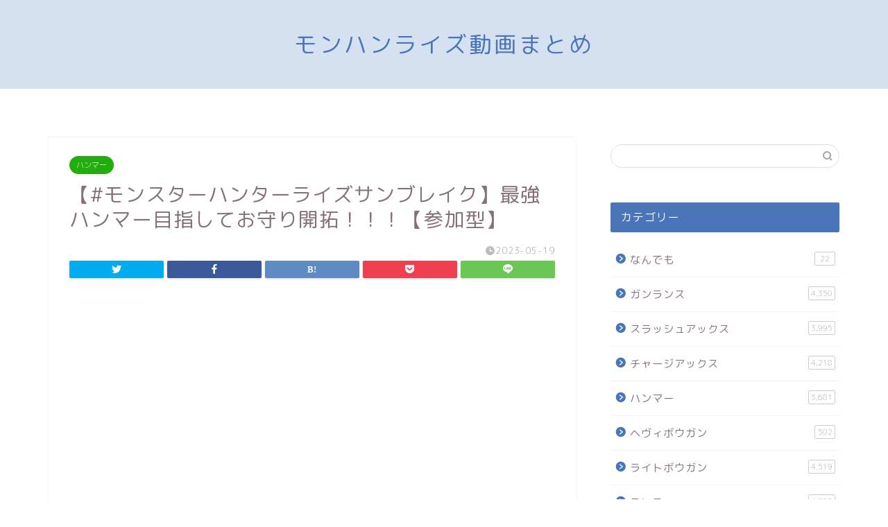

--- FILE ---
content_type: text/html; charset=UTF-8
request_url: https://mondoga.com/weapon/hammer/%E3%80%90%E3%83%A2%E3%83%B3%E3%82%B9%E3%82%BF%E3%83%BC%E3%83%8F%E3%83%B3%E3%82%BF%E3%83%BC%E3%83%A9%E3%82%A4%E3%82%BA%E3%82%B5%E3%83%B3%E3%83%96%E3%83%AC%E3%82%A4%E3%82%AF%E3%80%91%E6%9C%80%E5%BC%B7/
body_size: 17284
content:
<!DOCTYPE html>
<html lang="ja">
<head prefix="og: http://ogp.me/ns# fb: http://ogp.me/ns/fb# article: http://ogp.me/ns/article#">
<meta charset="utf-8">
<meta http-equiv="X-UA-Compatible" content="IE=edge">
<meta name="viewport" content="width=device-width, initial-scale=1">
<!-- ここからOGP -->
<meta property="og:type" content="blog">
<meta property="og:title" content="【#モンスターハンターライズサンブレイク】最強ハンマー目指してお守り開拓！！！【参加型】｜モンハンライズYoutube動画まとめ"> 
<meta property="og:url" content="https://mondoga.com/weapon/hammer/%e3%80%90%e3%83%a2%e3%83%b3%e3%82%b9%e3%82%bf%e3%83%bc%e3%83%8f%e3%83%b3%e3%82%bf%e3%83%bc%e3%83%a9%e3%82%a4%e3%82%ba%e3%82%b5%e3%83%b3%e3%83%96%e3%83%ac%e3%82%a4%e3%82%af%e3%80%91%e6%9c%80%e5%bc%b7/"> 
<meta property="og:description" content="挨拶だけでも大歓迎！ 気軽にコメントしてくれると嬉しいです！ チャンネル登録、高評価もモチベになるので是非！ -----"> 
<meta property="og:image" content="https://mondoga.com/wp-content/uploads/2023/05/unnamed-file-270.jpg">
<meta property="og:site_name" content="モンハンライズYoutube動画まとめ">
<meta property="fb:admins" content="">
<meta name="twitter:card" content="summary_large_image">
<!-- ここまでOGP --> 

<meta name="description" itemprop="description" content="挨拶だけでも大歓迎！ 気軽にコメントしてくれると嬉しいです！ チャンネル登録、高評価もモチベになるので是非！ -----" >
<link rel="shortcut icon" href="https://mondoga.com/wp-content/themes/jin/favicon.ico">

<title>【#モンスターハンターライズサンブレイク】最強ハンマー目指してお守り開拓！！！【参加型】｜モンハンライズYoutube動画まとめ</title>
<meta name='robots' content='max-image-preview:large' />
<link rel='dns-prefetch' href='//ajax.googleapis.com' />
<link rel='dns-prefetch' href='//cdnjs.cloudflare.com' />
<link rel='dns-prefetch' href='//use.fontawesome.com' />
<link rel="alternate" type="application/rss+xml" title="モンハンライズYoutube動画まとめ &raquo; フィード" href="https://mondoga.com/feed/" />
<link rel="alternate" type="application/rss+xml" title="モンハンライズYoutube動画まとめ &raquo; コメントフィード" href="https://mondoga.com/comments/feed/" />
<link rel="alternate" type="application/rss+xml" title="モンハンライズYoutube動画まとめ &raquo; 【#モンスターハンターライズサンブレイク】最強ハンマー目指してお守り開拓！！！【参加型】 のコメントのフィード" href="https://mondoga.com/weapon/hammer/%e3%80%90%e3%83%a2%e3%83%b3%e3%82%b9%e3%82%bf%e3%83%bc%e3%83%8f%e3%83%b3%e3%82%bf%e3%83%bc%e3%83%a9%e3%82%a4%e3%82%ba%e3%82%b5%e3%83%b3%e3%83%96%e3%83%ac%e3%82%a4%e3%82%af%e3%80%91%e6%9c%80%e5%bc%b7/feed/" />
<link rel="alternate" title="oEmbed (JSON)" type="application/json+oembed" href="https://mondoga.com/wp-json/oembed/1.0/embed?url=https%3A%2F%2Fmondoga.com%2Fweapon%2Fhammer%2F%25e3%2580%2590%25e3%2583%25a2%25e3%2583%25b3%25e3%2582%25b9%25e3%2582%25bf%25e3%2583%25bc%25e3%2583%258f%25e3%2583%25b3%25e3%2582%25bf%25e3%2583%25bc%25e3%2583%25a9%25e3%2582%25a4%25e3%2582%25ba%25e3%2582%25b5%25e3%2583%25b3%25e3%2583%2596%25e3%2583%25ac%25e3%2582%25a4%25e3%2582%25af%25e3%2580%2591%25e6%259c%2580%25e5%25bc%25b7%2F" />
<link rel="alternate" title="oEmbed (XML)" type="text/xml+oembed" href="https://mondoga.com/wp-json/oembed/1.0/embed?url=https%3A%2F%2Fmondoga.com%2Fweapon%2Fhammer%2F%25e3%2580%2590%25e3%2583%25a2%25e3%2583%25b3%25e3%2582%25b9%25e3%2582%25bf%25e3%2583%25bc%25e3%2583%258f%25e3%2583%25b3%25e3%2582%25bf%25e3%2583%25bc%25e3%2583%25a9%25e3%2582%25a4%25e3%2582%25ba%25e3%2582%25b5%25e3%2583%25b3%25e3%2583%2596%25e3%2583%25ac%25e3%2582%25a4%25e3%2582%25af%25e3%2580%2591%25e6%259c%2580%25e5%25bc%25b7%2F&#038;format=xml" />
<style id='wp-img-auto-sizes-contain-inline-css' type='text/css'>
img:is([sizes=auto i],[sizes^="auto," i]){contain-intrinsic-size:3000px 1500px}
/*# sourceURL=wp-img-auto-sizes-contain-inline-css */
</style>
<style id='wp-emoji-styles-inline-css' type='text/css'>

	img.wp-smiley, img.emoji {
		display: inline !important;
		border: none !important;
		box-shadow: none !important;
		height: 1em !important;
		width: 1em !important;
		margin: 0 0.07em !important;
		vertical-align: -0.1em !important;
		background: none !important;
		padding: 0 !important;
	}
/*# sourceURL=wp-emoji-styles-inline-css */
</style>
<style id='classic-theme-styles-inline-css' type='text/css'>
/*! This file is auto-generated */
.wp-block-button__link{color:#fff;background-color:#32373c;border-radius:9999px;box-shadow:none;text-decoration:none;padding:calc(.667em + 2px) calc(1.333em + 2px);font-size:1.125em}.wp-block-file__button{background:#32373c;color:#fff;text-decoration:none}
/*# sourceURL=/wp-includes/css/classic-themes.min.css */
</style>
<link rel='stylesheet' id='contact-form-7-css' href='https://mondoga.com/wp-content/plugins/contact-form-7/includes/css/styles.css?ver=5.4' type='text/css' media='all' />
<link rel='stylesheet' id='admin-edel-style-css' href='https://mondoga.com/wp-content/plugins/edel-online-school/css/common.css?ver=20260121115625' type='text/css' media='all' />
<link rel='stylesheet' id='post-edel-style-css' href='https://mondoga.com/wp-content/plugins/edel-online-school/css/style.css?ver=20260121115625' type='text/css' media='all' />
<link rel='stylesheet' id='wordpress-popular-posts-css-css' href='https://mondoga.com/wp-content/plugins/wordpress-popular-posts/assets/css/wpp.css?ver=5.2.4' type='text/css' media='all' />
<link rel='stylesheet' id='parent-style-css' href='https://mondoga.com/wp-content/themes/jin/style.css?ver=6.9' type='text/css' media='all' />
<link rel='stylesheet' id='theme-style-css' href='https://mondoga.com/wp-content/themes/jin-child/style.css?ver=6.9' type='text/css' media='all' />
<link rel='stylesheet' id='fontawesome-style-css' href='https://use.fontawesome.com/releases/v5.6.3/css/all.css?ver=6.9' type='text/css' media='all' />
<link rel='stylesheet' id='swiper-style-css' href='https://cdnjs.cloudflare.com/ajax/libs/Swiper/4.0.7/css/swiper.min.css?ver=6.9' type='text/css' media='all' />
<link rel='stylesheet' id='wp-members-css' href='https://mondoga.com/wp-content/plugins/wp-members/assets/css/forms/generic-no-float.min.css?ver=3.3.9.3' type='text/css' media='all' />
<script type="text/javascript" src="//ajax.googleapis.com/ajax/libs/jquery/1.11.0/jquery.min.js?ver=1.11.0" id="post-edel-jquery-js"></script>
<script type="text/javascript" src="https://mondoga.com/wp-content/plugins/edel-online-school/js/edel.js?ver=20260121115625" id="post-edel-edel-js-js"></script>
<script type="application/json" id="wpp-json">
/* <![CDATA[ */
{"sampling_active":0,"sampling_rate":100,"ajax_url":"https:\/\/mondoga.com\/wp-json\/wordpress-popular-posts\/v1\/popular-posts","ID":188472,"token":"64e20b74af","lang":0,"debug":0}
//# sourceURL=wpp-json
/* ]]> */
</script>
<script type="text/javascript" src="https://mondoga.com/wp-content/plugins/wordpress-popular-posts/assets/js/wpp.min.js?ver=5.2.4" id="wpp-js-js"></script>
<link rel="https://api.w.org/" href="https://mondoga.com/wp-json/" /><link rel="alternate" title="JSON" type="application/json" href="https://mondoga.com/wp-json/wp/v2/posts/188472" /><link rel="canonical" href="https://mondoga.com/weapon/hammer/%e3%80%90%e3%83%a2%e3%83%b3%e3%82%b9%e3%82%bf%e3%83%bc%e3%83%8f%e3%83%b3%e3%82%bf%e3%83%bc%e3%83%a9%e3%82%a4%e3%82%ba%e3%82%b5%e3%83%b3%e3%83%96%e3%83%ac%e3%82%a4%e3%82%af%e3%80%91%e6%9c%80%e5%bc%b7/" />
<link rel='shortlink' href='https://mondoga.com/?p=188472' />
	<style type="text/css">
		#wrapper{
							background-color: #ffffff;
				background-image: url();
					}
		.related-entry-headline-text span:before,
		#comment-title span:before,
		#reply-title span:before{
			background-color: #4b75b9;
			border-color: #4b75b9!important;
		}
		
		#breadcrumb:after,
		#page-top a{	
			background-color: #4b75b9;
		}
				footer{
			background-color: #4b75b9;
		}
		.footer-inner a,
		#copyright,
		#copyright-center{
			border-color: #fff!important;
			color: #fff!important;
		}
		#footer-widget-area
		{
			border-color: #fff!important;
		}
				.page-top-footer a{
			color: #4b75b9!important;
		}
				#breadcrumb ul li,
		#breadcrumb ul li a{
			color: #4b75b9!important;
		}
		
		body,
		a,
		a:link,
		a:visited,
		.my-profile,
		.widgettitle,
		.tabBtn-mag label{
			color: #877179;
		}
		a:hover{
			color: #53bcb5;
		}
						.widget_nav_menu ul > li > a:before,
		.widget_categories ul > li > a:before,
		.widget_pages ul > li > a:before,
		.widget_recent_entries ul > li > a:before,
		.widget_archive ul > li > a:before,
		.widget_archive form:after,
		.widget_categories form:after,
		.widget_nav_menu ul > li > ul.sub-menu > li > a:before,
		.widget_categories ul > li > .children > li > a:before,
		.widget_pages ul > li > .children > li > a:before,
		.widget_nav_menu ul > li > ul.sub-menu > li > ul.sub-menu li > a:before,
		.widget_categories ul > li > .children > li > .children li > a:before,
		.widget_pages ul > li > .children > li > .children li > a:before{
			color: #4b75b9;
		}
		.widget_nav_menu ul .sub-menu .sub-menu li a:before{
			background-color: #877179!important;
		}
		footer .footer-widget,
		footer .footer-widget a,
		footer .footer-widget ul li,
		.footer-widget.widget_nav_menu ul > li > a:before,
		.footer-widget.widget_categories ul > li > a:before,
		.footer-widget.widget_recent_entries ul > li > a:before,
		.footer-widget.widget_pages ul > li > a:before,
		.footer-widget.widget_archive ul > li > a:before,
		footer .widget_tag_cloud .tagcloud a:before{
			color: #fff!important;
			border-color: #fff!important;
		}
		footer .footer-widget .widgettitle{
			color: #fff!important;
			border-color: #68d6cb!important;
		}
		footer .widget_nav_menu ul .children .children li a:before,
		footer .widget_categories ul .children .children li a:before,
		footer .widget_nav_menu ul .sub-menu .sub-menu li a:before{
			background-color: #fff!important;
		}
		#drawernav a:hover,
		.post-list-title,
		#prev-next p,
		#toc_container .toc_list li a{
			color: #877179!important;
		}
		
		#header-box{
			background-color: #d5e0f1;
		}
						@media (min-width: 768px) {
		#header-box .header-box10-bg:before,
		#header-box .header-box11-bg:before{
			border-radius: 2px;
		}
		}
										@media (min-width: 768px) {
			.top-image-meta{
				margin-top: calc(0px - 30px);
			}
		}
		@media (min-width: 1200px) {
			.top-image-meta{
				margin-top: calc(0px);
			}
		}
				.pickup-contents:before{
			background-color: #d5e0f1!important;
		}
		
		.main-image-text{
			color: #555;
		}
		.main-image-text-sub{
			color: #555;
		}
		
				@media (min-width: 481px) {
			#site-info{
				padding-top: 40px!important;
				padding-bottom: 40px!important;
			}
		}
		
		#site-info span a{
			color: #4b75b9!important;
		}
		
				#headmenu .headsns .line a svg{
			fill: #4b75b9!important;
		}
		#headmenu .headsns a,
		#headmenu{
			color: #4b75b9!important;
			border-color:#4b75b9!important;
		}
						.profile-follow .line-sns a svg{
			fill: #4b75b9!important;
		}
		.profile-follow .line-sns a:hover svg{
			fill: #68d6cb!important;
		}
		.profile-follow a{
			color: #4b75b9!important;
			border-color:#4b75b9!important;
		}
		.profile-follow a:hover,
		#headmenu .headsns a:hover{
			color:#68d6cb!important;
			border-color:#68d6cb!important;
		}
				.search-box:hover{
			color:#68d6cb!important;
			border-color:#68d6cb!important;
		}
				#header #headmenu .headsns .line a:hover svg{
			fill:#68d6cb!important;
		}
		.cps-icon-bar,
		#navtoggle:checked + .sp-menu-open .cps-icon-bar{
			background-color: #4b75b9;
		}
		#nav-container{
			background-color: #4b75b9;
		}
		.menu-box .menu-item svg{
			fill:#ffffff;
		}
		#drawernav ul.menu-box > li > a,
		#drawernav2 ul.menu-box > li > a,
		#drawernav3 ul.menu-box > li > a,
		#drawernav4 ul.menu-box > li > a,
		#drawernav5 ul.menu-box > li > a,
		#drawernav ul.menu-box > li.menu-item-has-children:after,
		#drawernav2 ul.menu-box > li.menu-item-has-children:after,
		#drawernav3 ul.menu-box > li.menu-item-has-children:after,
		#drawernav4 ul.menu-box > li.menu-item-has-children:after,
		#drawernav5 ul.menu-box > li.menu-item-has-children:after{
			color: #ffffff!important;
		}
		#drawernav ul.menu-box li a,
		#drawernav2 ul.menu-box li a,
		#drawernav3 ul.menu-box li a,
		#drawernav4 ul.menu-box li a,
		#drawernav5 ul.menu-box li a{
			font-size: 14px!important;
		}
		#drawernav3 ul.menu-box > li{
			color: #877179!important;
		}
		#drawernav4 .menu-box > .menu-item > a:after,
		#drawernav3 .menu-box > .menu-item > a:after,
		#drawernav .menu-box > .menu-item > a:after{
			background-color: #ffffff!important;
		}
		#drawernav2 .menu-box > .menu-item:hover,
		#drawernav5 .menu-box > .menu-item:hover{
			border-top-color: #4b75b9!important;
		}
				.cps-info-bar a{
			background-color: #ffcd44!important;
		}
				@media (min-width: 768px) {
			.post-list-mag .post-list-item:not(:nth-child(2n)){
				margin-right: 2.6%;
			}
		}
				@media (min-width: 768px) {
			#tab-1:checked ~ .tabBtn-mag li [for="tab-1"]:after,
			#tab-2:checked ~ .tabBtn-mag li [for="tab-2"]:after,
			#tab-3:checked ~ .tabBtn-mag li [for="tab-3"]:after,
			#tab-4:checked ~ .tabBtn-mag li [for="tab-4"]:after{
				border-top-color: #4b75b9!important;
			}
			.tabBtn-mag label{
				border-bottom-color: #4b75b9!important;
			}
		}
		#tab-1:checked ~ .tabBtn-mag li [for="tab-1"],
		#tab-2:checked ~ .tabBtn-mag li [for="tab-2"],
		#tab-3:checked ~ .tabBtn-mag li [for="tab-3"],
		#tab-4:checked ~ .tabBtn-mag li [for="tab-4"],
		#prev-next a.next:after,
		#prev-next a.prev:after,
		.more-cat-button a:hover span:before{
			background-color: #4b75b9!important;
		}
		

		.swiper-slide .post-list-cat,
		.post-list-mag .post-list-cat,
		.post-list-mag3col .post-list-cat,
		.post-list-mag-sp1col .post-list-cat,
		.swiper-pagination-bullet-active,
		.pickup-cat,
		.post-list .post-list-cat,
		#breadcrumb .bcHome a:hover span:before,
		.popular-item:nth-child(1) .pop-num,
		.popular-item:nth-child(2) .pop-num,
		.popular-item:nth-child(3) .pop-num{
			background-color: #68d6cb!important;
		}
		.sidebar-btn a,
		.profile-sns-menu{
			background-color: #68d6cb!important;
		}
		.sp-sns-menu a,
		.pickup-contents-box a:hover .pickup-title{
			border-color: #4b75b9!important;
			color: #4b75b9!important;
		}
				.pro-line svg{
			fill: #4b75b9!important;
		}
		.cps-post-cat a,
		.meta-cat,
		.popular-cat{
			background-color: #68d6cb!important;
			border-color: #68d6cb!important;
		}
		.tagicon,
		.tag-box a,
		#toc_container .toc_list > li,
		#toc_container .toc_title{
			color: #4b75b9!important;
		}
		.widget_tag_cloud a::before{
			color: #877179!important;
		}
		.tag-box a,
		#toc_container:before{
			border-color: #4b75b9!important;
		}
		.cps-post-cat a:hover{
			color: #53bcb5!important;
		}
		.pagination li:not([class*="current"]) a:hover,
		.widget_tag_cloud a:hover{
			background-color: #4b75b9!important;
		}
		.pagination li:not([class*="current"]) a:hover{
			opacity: 0.5!important;
		}
		.pagination li.current a{
			background-color: #4b75b9!important;
			border-color: #4b75b9!important;
		}
		.nextpage a:hover span {
			color: #4b75b9!important;
			border-color: #4b75b9!important;
		}
		.cta-content:before{
			background-color: #ffffff!important;
		}
		.cta-text,
		.info-title{
			color: #877179!important;
		}
		#footer-widget-area.footer_style1 .widgettitle{
			border-color: #68d6cb!important;
		}
		.sidebar_style1 .widgettitle,
		.sidebar_style5 .widgettitle{
			border-color: #4b75b9!important;
		}
		.sidebar_style2 .widgettitle,
		.sidebar_style4 .widgettitle,
		.sidebar_style6 .widgettitle,
		#home-bottom-widget .widgettitle,
		#home-top-widget .widgettitle,
		#post-bottom-widget .widgettitle,
		#post-top-widget .widgettitle{
			background-color: #4b75b9!important;
		}
		#home-bottom-widget .widget_search .search-box input[type="submit"],
		#home-top-widget .widget_search .search-box input[type="submit"],
		#post-bottom-widget .widget_search .search-box input[type="submit"],
		#post-top-widget .widget_search .search-box input[type="submit"]{
			background-color: #68d6cb!important;
		}
		
		.tn-logo-size{
			font-size: 240%!important;
		}
		@media (min-width: 481px) {
		.tn-logo-size img{
			width: calc(240%*0.5)!important;
		}
		}
		@media (min-width: 768px) {
		.tn-logo-size img{
			width: calc(240%*2.2)!important;
		}
		}
		@media (min-width: 1200px) {
		.tn-logo-size img{
			width: 240%!important;
		}
		}
		.sp-logo-size{
			font-size: 120%!important;
		}
		.sp-logo-size img{
			width: 120%!important;
		}
				.cps-post-main ul > li:before,
		.cps-post-main ol > li:before{
			background-color: #68d6cb!important;
		}
		.profile-card .profile-title{
			background-color: #4b75b9!important;
		}
		.profile-card{
			border-color: #4b75b9!important;
		}
		.cps-post-main a{
			color:#53bcb5;
		}
		.cps-post-main .marker{
			background: -webkit-linear-gradient( transparent 80%, #c9efef 0% ) ;
			background: linear-gradient( transparent 80%, #c9efef 0% ) ;
		}
		.cps-post-main .marker2{
			background: -webkit-linear-gradient( transparent 60%, #a9eaf2 0% ) ;
			background: linear-gradient( transparent 60%, #a9eaf2 0% ) ;
		}
		.cps-post-main .jic-sc{
			color:#e9546b;
		}
		
		
		.simple-box1{
			border-color:#68d6cb!important;
		}
		.simple-box2{
			border-color:#f2bf7d!important;
		}
		.simple-box3{
			border-color:#68d6cb!important;
		}
		.simple-box4{
			border-color:#7badd8!important;
		}
		.simple-box4:before{
			background-color: #7badd8;
		}
		.simple-box5{
			border-color:#e896c7!important;
		}
		.simple-box5:before{
			background-color: #e896c7;
		}
		.simple-box6{
			background-color:#fffdef!important;
		}
		.simple-box7{
			border-color:#def1f9!important;
		}
		.simple-box7:before{
			background-color:#def1f9!important;
		}
		.simple-box8{
			border-color:#96ddc1!important;
		}
		.simple-box8:before{
			background-color:#96ddc1!important;
		}
		.simple-box9:before{
			background-color:#e1c0e8!important;
		}
				.simple-box9:after{
			border-color:#e1c0e8 #e1c0e8 #fff #fff!important;
		}
				
		.kaisetsu-box1:before,
		.kaisetsu-box1-title{
			background-color:#ffb49e!important;
		}
		.kaisetsu-box2{
			border-color:#68d6cb!important;
		}
		.kaisetsu-box2-title{
			background-color:#68d6cb!important;
		}
		.kaisetsu-box4{
			border-color:#ea91a9!important;
		}
		.kaisetsu-box4-title{
			background-color:#ea91a9!important;
		}
		.kaisetsu-box5:before{
			background-color:#57b3ba!important;
		}
		.kaisetsu-box5-title{
			background-color:#57b3ba!important;
		}
		
		.concept-box1{
			border-color:#85db8f!important;
		}
		.concept-box1:after{
			background-color:#85db8f!important;
		}
		.concept-box1:before{
			content:"ポイント"!important;
			color:#85db8f!important;
		}
		.concept-box2{
			border-color:#f7cf6a!important;
		}
		.concept-box2:after{
			background-color:#f7cf6a!important;
		}
		.concept-box2:before{
			content:"注意点"!important;
			color:#f7cf6a!important;
		}
		.concept-box3{
			border-color:#86cee8!important;
		}
		.concept-box3:after{
			background-color:#86cee8!important;
		}
		.concept-box3:before{
			content:"良い例"!important;
			color:#86cee8!important;
		}
		.concept-box4{
			border-color:#ed8989!important;
		}
		.concept-box4:after{
			background-color:#ed8989!important;
		}
		.concept-box4:before{
			content:"悪い例"!important;
			color:#ed8989!important;
		}
		.concept-box5{
			border-color:#9e9e9e!important;
		}
		.concept-box5:after{
			background-color:#9e9e9e!important;
		}
		.concept-box5:before{
			content:"参考"!important;
			color:#9e9e9e!important;
		}
		.concept-box6{
			border-color:#8eaced!important;
		}
		.concept-box6:after{
			background-color:#8eaced!important;
		}
		.concept-box6:before{
			content:"メモ"!important;
			color:#8eaced!important;
		}
		
		.innerlink-box1,
		.blog-card{
			border-color:#68d6cb!important;
		}
		.innerlink-box1-title{
			background-color:#68d6cb!important;
			border-color:#68d6cb!important;
		}
		.innerlink-box1:before,
		.blog-card-hl-box{
			background-color:#68d6cb!important;
		}
				
		.jin-ac-box01-title::after{
			color: #4b75b9;
		}
		
		.color-button01 a,
		.color-button01 a:hover,
		.color-button01:before{
			background-color: #ff7fa1!important;
		}
		.top-image-btn-color a,
		.top-image-btn-color a:hover,
		.top-image-btn-color:before{
			background-color: #ffcd44!important;
		}
		.color-button02 a,
		.color-button02 a:hover,
		.color-button02:before{
			background-color: #68d6cb!important;
		}
		
		.color-button01-big a,
		.color-button01-big a:hover,
		.color-button01-big:before{
			background-color: #68d6cb!important;
		}
		.color-button01-big a,
		.color-button01-big:before{
			border-radius: 5px!important;
		}
		.color-button01-big a{
			padding-top: 20px!important;
			padding-bottom: 20px!important;
		}
		
		.color-button02-big a,
		.color-button02-big a:hover,
		.color-button02-big:before{
			background-color: #ffca89!important;
		}
		.color-button02-big a,
		.color-button02-big:before{
			border-radius: 40px!important;
		}
		.color-button02-big a{
			padding-top: 20px!important;
			padding-bottom: 20px!important;
		}
				.color-button01-big{
			width: 75%!important;
		}
		.color-button02-big{
			width: 75%!important;
		}
				
		
					.top-image-btn-color:before,
			.color-button01:before,
			.color-button02:before,
			.color-button01-big:before,
			.color-button02-big:before{
				bottom: -1px;
				left: -1px;
				width: 100%;
				height: 100%;
				border-radius: 6px;
				box-shadow: 0px 1px 5px 0px rgba(0, 0, 0, 0.25);
				-webkit-transition: all .4s;
				transition: all .4s;
			}
			.top-image-btn-color a:hover,
			.color-button01 a:hover,
			.color-button02 a:hover,
			.color-button01-big a:hover,
			.color-button02-big a:hover{
				-webkit-transform: translateY(2px);
				transform: translateY(2px);
				-webkit-filter: brightness(0.95);
				 filter: brightness(0.95);
			}
			.top-image-btn-color:hover:before,
			.color-button01:hover:before,
			.color-button02:hover:before,
			.color-button01-big:hover:before,
			.color-button02-big:hover:before{
				-webkit-transform: translateY(2px);
				transform: translateY(2px);
				box-shadow: none!important;
			}
				
		.h2-style01 h2,
		.h2-style02 h2:before,
		.h2-style03 h2,
		.h2-style04 h2:before,
		.h2-style05 h2,
		.h2-style07 h2:before,
		.h2-style07 h2:after,
		.h3-style03 h3:before,
		.h3-style02 h3:before,
		.h3-style05 h3:before,
		.h3-style07 h3:before,
		.h2-style08 h2:after,
		.h2-style10 h2:before,
		.h2-style10 h2:after,
		.h3-style02 h3:after,
		.h4-style02 h4:before{
			background-color: #4b75b9!important;
		}
		.h3-style01 h3,
		.h3-style04 h3,
		.h3-style05 h3,
		.h3-style06 h3,
		.h4-style01 h4,
		.h2-style02 h2,
		.h2-style08 h2,
		.h2-style08 h2:before,
		.h2-style09 h2,
		.h4-style03 h4{
			border-color: #4b75b9!important;
		}
		.h2-style05 h2:before{
			border-top-color: #4b75b9!important;
		}
		.h2-style06 h2:before,
		.sidebar_style3 .widgettitle:after{
			background-image: linear-gradient(
				-45deg,
				transparent 25%,
				#4b75b9 25%,
				#4b75b9 50%,
				transparent 50%,
				transparent 75%,
				#4b75b9 75%,
				#4b75b9			);
		}
				.jin-h2-icons.h2-style02 h2 .jic:before,
		.jin-h2-icons.h2-style04 h2 .jic:before,
		.jin-h2-icons.h2-style06 h2 .jic:before,
		.jin-h2-icons.h2-style07 h2 .jic:before,
		.jin-h2-icons.h2-style08 h2 .jic:before,
		.jin-h2-icons.h2-style09 h2 .jic:before,
		.jin-h2-icons.h2-style10 h2 .jic:before,
		.jin-h3-icons.h3-style01 h3 .jic:before,
		.jin-h3-icons.h3-style02 h3 .jic:before,
		.jin-h3-icons.h3-style03 h3 .jic:before,
		.jin-h3-icons.h3-style04 h3 .jic:before,
		.jin-h3-icons.h3-style05 h3 .jic:before,
		.jin-h3-icons.h3-style06 h3 .jic:before,
		.jin-h3-icons.h3-style07 h3 .jic:before,
		.jin-h4-icons.h4-style01 h4 .jic:before,
		.jin-h4-icons.h4-style02 h4 .jic:before,
		.jin-h4-icons.h4-style03 h4 .jic:before,
		.jin-h4-icons.h4-style04 h4 .jic:before{
			color:#4b75b9;
		}
		
		@media all and (-ms-high-contrast:none){
			*::-ms-backdrop, .color-button01:before,
			.color-button02:before,
			.color-button01-big:before,
			.color-button02-big:before{
				background-color: #595857!important;
			}
		}
		
		.jin-lp-h2 h2,
		.jin-lp-h2 h2{
			background-color: transparent!important;
			border-color: transparent!important;
			color: #877179!important;
		}
		.jincolumn-h3style2{
			border-color:#4b75b9!important;
		}
		.jinlph2-style1 h2:first-letter{
			color:#4b75b9!important;
		}
		.jinlph2-style2 h2,
		.jinlph2-style3 h2{
			border-color:#4b75b9!important;
		}
		.jin-photo-title .jin-fusen1-down,
		.jin-photo-title .jin-fusen1-even,
		.jin-photo-title .jin-fusen1-up{
			border-left-color:#4b75b9;
		}
		.jin-photo-title .jin-fusen2,
		.jin-photo-title .jin-fusen3{
			background-color:#4b75b9;
		}
		.jin-photo-title .jin-fusen2:before,
		.jin-photo-title .jin-fusen3:before {
			border-top-color: #4b75b9;
		}
		.has-huge-font-size{
			font-size:42px!important;
		}
		.has-large-font-size{
			font-size:36px!important;
		}
		.has-medium-font-size{
			font-size:20px!important;
		}
		.has-normal-font-size{
			font-size:16px!important;
		}
		.has-small-font-size{
			font-size:13px!important;
		}
		
		
	</style>
		<style type="text/css" id="wp-custom-css">
			.proflink a{
	display:block;
	text-align:center;
	padding:7px 10px;
	background:#d5e0f1;/*カラーは変更*/
	width:50%;
	margin:0 auto;
	margin-top:20px;
	border-radius:20px;
	border:3px double #fff;
	font-size:0.65rem;
	color:#fff;
}
.proflink a:hover{
		opacity:0.75;
}

.cp_iptxt {
	position: relative;
	width: 80%;
	margin: 40px 3%;
}
.cp_iptxt input[type='password'] {
	font: 15px/24px sans-serif;
	box-sizing: border-box;
	width: 100%;
	padding: 0.3em;
	transition: 0.3s;
	letter-spacing: 1px;
	color: #aaaaaa;
	border: 1px solid #1b2538;
	border-radius: 4px;
}
.ef input[type='password']:focus {
	border: 1px solid #da3c41;
	outline: none;
	box-shadow: 0 0 5px 1px rgba(218,60,65, .5);
}

.passbtn {
	margin: 20px auto;
  //display       : inline-block;
	display: block;
  border-radius : 5%;          /* 角丸       */
  font-size     : 18pt;        /* 文字サイズ */
  text-align    : center;      /* 文字位置   */
  cursor        : pointer;     /* カーソル   */
  padding       : 12px 12px;   /* 余白       */
  background    : #4b75b9;     /* 背景色     */
  color         : #ffffff;     /* 文字色     */
  line-height   : 1em;         /* 1行の高さ  */
  transition    : .3s;         /* なめらか変化 */
  box-shadow    : 6px 6px 3px #666666;  /* 影の設定 */
  border        : 2px solid #4b75b9;    /* 枠の指定 */
}
.button:hover {
  box-shadow    : none;        /* カーソル時の影消去 */
  color         : #4b75b9;     /* 背景色     */
  background    : #ffffff;     /* 文字色     */
}

.cps-post-thumb {
	display: none;
}

.edel-login-link {
  display: block;
	color: #fff!important;
	width: 80%;
	height: 50px;
	padding: 15px;
	margin: 10px auto 30px;
	text-align: center;
	text-decoration: none!important;
	background-color: #ccc;
	border-radius: 5px;
}		</style>
			
<!--カエレバCSS-->
<!--アプリーチCSS-->

<!-- Global site tag (gtag.js) - Google Analytics -->
<script async src="https://www.googletagmanager.com/gtag/js?id=G-CJX5693YZE"></script>
<script>
  window.dataLayer = window.dataLayer || [];
  function gtag(){dataLayer.push(arguments);}
  gtag('js', new Date());

  gtag('config', 'G-CJX5693YZE');
</script>
<style id='global-styles-inline-css' type='text/css'>
:root{--wp--preset--aspect-ratio--square: 1;--wp--preset--aspect-ratio--4-3: 4/3;--wp--preset--aspect-ratio--3-4: 3/4;--wp--preset--aspect-ratio--3-2: 3/2;--wp--preset--aspect-ratio--2-3: 2/3;--wp--preset--aspect-ratio--16-9: 16/9;--wp--preset--aspect-ratio--9-16: 9/16;--wp--preset--color--black: #000000;--wp--preset--color--cyan-bluish-gray: #abb8c3;--wp--preset--color--white: #ffffff;--wp--preset--color--pale-pink: #f78da7;--wp--preset--color--vivid-red: #cf2e2e;--wp--preset--color--luminous-vivid-orange: #ff6900;--wp--preset--color--luminous-vivid-amber: #fcb900;--wp--preset--color--light-green-cyan: #7bdcb5;--wp--preset--color--vivid-green-cyan: #00d084;--wp--preset--color--pale-cyan-blue: #8ed1fc;--wp--preset--color--vivid-cyan-blue: #0693e3;--wp--preset--color--vivid-purple: #9b51e0;--wp--preset--gradient--vivid-cyan-blue-to-vivid-purple: linear-gradient(135deg,rgb(6,147,227) 0%,rgb(155,81,224) 100%);--wp--preset--gradient--light-green-cyan-to-vivid-green-cyan: linear-gradient(135deg,rgb(122,220,180) 0%,rgb(0,208,130) 100%);--wp--preset--gradient--luminous-vivid-amber-to-luminous-vivid-orange: linear-gradient(135deg,rgb(252,185,0) 0%,rgb(255,105,0) 100%);--wp--preset--gradient--luminous-vivid-orange-to-vivid-red: linear-gradient(135deg,rgb(255,105,0) 0%,rgb(207,46,46) 100%);--wp--preset--gradient--very-light-gray-to-cyan-bluish-gray: linear-gradient(135deg,rgb(238,238,238) 0%,rgb(169,184,195) 100%);--wp--preset--gradient--cool-to-warm-spectrum: linear-gradient(135deg,rgb(74,234,220) 0%,rgb(151,120,209) 20%,rgb(207,42,186) 40%,rgb(238,44,130) 60%,rgb(251,105,98) 80%,rgb(254,248,76) 100%);--wp--preset--gradient--blush-light-purple: linear-gradient(135deg,rgb(255,206,236) 0%,rgb(152,150,240) 100%);--wp--preset--gradient--blush-bordeaux: linear-gradient(135deg,rgb(254,205,165) 0%,rgb(254,45,45) 50%,rgb(107,0,62) 100%);--wp--preset--gradient--luminous-dusk: linear-gradient(135deg,rgb(255,203,112) 0%,rgb(199,81,192) 50%,rgb(65,88,208) 100%);--wp--preset--gradient--pale-ocean: linear-gradient(135deg,rgb(255,245,203) 0%,rgb(182,227,212) 50%,rgb(51,167,181) 100%);--wp--preset--gradient--electric-grass: linear-gradient(135deg,rgb(202,248,128) 0%,rgb(113,206,126) 100%);--wp--preset--gradient--midnight: linear-gradient(135deg,rgb(2,3,129) 0%,rgb(40,116,252) 100%);--wp--preset--font-size--small: 13px;--wp--preset--font-size--medium: 20px;--wp--preset--font-size--large: 36px;--wp--preset--font-size--x-large: 42px;--wp--preset--spacing--20: 0.44rem;--wp--preset--spacing--30: 0.67rem;--wp--preset--spacing--40: 1rem;--wp--preset--spacing--50: 1.5rem;--wp--preset--spacing--60: 2.25rem;--wp--preset--spacing--70: 3.38rem;--wp--preset--spacing--80: 5.06rem;--wp--preset--shadow--natural: 6px 6px 9px rgba(0, 0, 0, 0.2);--wp--preset--shadow--deep: 12px 12px 50px rgba(0, 0, 0, 0.4);--wp--preset--shadow--sharp: 6px 6px 0px rgba(0, 0, 0, 0.2);--wp--preset--shadow--outlined: 6px 6px 0px -3px rgb(255, 255, 255), 6px 6px rgb(0, 0, 0);--wp--preset--shadow--crisp: 6px 6px 0px rgb(0, 0, 0);}:where(.is-layout-flex){gap: 0.5em;}:where(.is-layout-grid){gap: 0.5em;}body .is-layout-flex{display: flex;}.is-layout-flex{flex-wrap: wrap;align-items: center;}.is-layout-flex > :is(*, div){margin: 0;}body .is-layout-grid{display: grid;}.is-layout-grid > :is(*, div){margin: 0;}:where(.wp-block-columns.is-layout-flex){gap: 2em;}:where(.wp-block-columns.is-layout-grid){gap: 2em;}:where(.wp-block-post-template.is-layout-flex){gap: 1.25em;}:where(.wp-block-post-template.is-layout-grid){gap: 1.25em;}.has-black-color{color: var(--wp--preset--color--black) !important;}.has-cyan-bluish-gray-color{color: var(--wp--preset--color--cyan-bluish-gray) !important;}.has-white-color{color: var(--wp--preset--color--white) !important;}.has-pale-pink-color{color: var(--wp--preset--color--pale-pink) !important;}.has-vivid-red-color{color: var(--wp--preset--color--vivid-red) !important;}.has-luminous-vivid-orange-color{color: var(--wp--preset--color--luminous-vivid-orange) !important;}.has-luminous-vivid-amber-color{color: var(--wp--preset--color--luminous-vivid-amber) !important;}.has-light-green-cyan-color{color: var(--wp--preset--color--light-green-cyan) !important;}.has-vivid-green-cyan-color{color: var(--wp--preset--color--vivid-green-cyan) !important;}.has-pale-cyan-blue-color{color: var(--wp--preset--color--pale-cyan-blue) !important;}.has-vivid-cyan-blue-color{color: var(--wp--preset--color--vivid-cyan-blue) !important;}.has-vivid-purple-color{color: var(--wp--preset--color--vivid-purple) !important;}.has-black-background-color{background-color: var(--wp--preset--color--black) !important;}.has-cyan-bluish-gray-background-color{background-color: var(--wp--preset--color--cyan-bluish-gray) !important;}.has-white-background-color{background-color: var(--wp--preset--color--white) !important;}.has-pale-pink-background-color{background-color: var(--wp--preset--color--pale-pink) !important;}.has-vivid-red-background-color{background-color: var(--wp--preset--color--vivid-red) !important;}.has-luminous-vivid-orange-background-color{background-color: var(--wp--preset--color--luminous-vivid-orange) !important;}.has-luminous-vivid-amber-background-color{background-color: var(--wp--preset--color--luminous-vivid-amber) !important;}.has-light-green-cyan-background-color{background-color: var(--wp--preset--color--light-green-cyan) !important;}.has-vivid-green-cyan-background-color{background-color: var(--wp--preset--color--vivid-green-cyan) !important;}.has-pale-cyan-blue-background-color{background-color: var(--wp--preset--color--pale-cyan-blue) !important;}.has-vivid-cyan-blue-background-color{background-color: var(--wp--preset--color--vivid-cyan-blue) !important;}.has-vivid-purple-background-color{background-color: var(--wp--preset--color--vivid-purple) !important;}.has-black-border-color{border-color: var(--wp--preset--color--black) !important;}.has-cyan-bluish-gray-border-color{border-color: var(--wp--preset--color--cyan-bluish-gray) !important;}.has-white-border-color{border-color: var(--wp--preset--color--white) !important;}.has-pale-pink-border-color{border-color: var(--wp--preset--color--pale-pink) !important;}.has-vivid-red-border-color{border-color: var(--wp--preset--color--vivid-red) !important;}.has-luminous-vivid-orange-border-color{border-color: var(--wp--preset--color--luminous-vivid-orange) !important;}.has-luminous-vivid-amber-border-color{border-color: var(--wp--preset--color--luminous-vivid-amber) !important;}.has-light-green-cyan-border-color{border-color: var(--wp--preset--color--light-green-cyan) !important;}.has-vivid-green-cyan-border-color{border-color: var(--wp--preset--color--vivid-green-cyan) !important;}.has-pale-cyan-blue-border-color{border-color: var(--wp--preset--color--pale-cyan-blue) !important;}.has-vivid-cyan-blue-border-color{border-color: var(--wp--preset--color--vivid-cyan-blue) !important;}.has-vivid-purple-border-color{border-color: var(--wp--preset--color--vivid-purple) !important;}.has-vivid-cyan-blue-to-vivid-purple-gradient-background{background: var(--wp--preset--gradient--vivid-cyan-blue-to-vivid-purple) !important;}.has-light-green-cyan-to-vivid-green-cyan-gradient-background{background: var(--wp--preset--gradient--light-green-cyan-to-vivid-green-cyan) !important;}.has-luminous-vivid-amber-to-luminous-vivid-orange-gradient-background{background: var(--wp--preset--gradient--luminous-vivid-amber-to-luminous-vivid-orange) !important;}.has-luminous-vivid-orange-to-vivid-red-gradient-background{background: var(--wp--preset--gradient--luminous-vivid-orange-to-vivid-red) !important;}.has-very-light-gray-to-cyan-bluish-gray-gradient-background{background: var(--wp--preset--gradient--very-light-gray-to-cyan-bluish-gray) !important;}.has-cool-to-warm-spectrum-gradient-background{background: var(--wp--preset--gradient--cool-to-warm-spectrum) !important;}.has-blush-light-purple-gradient-background{background: var(--wp--preset--gradient--blush-light-purple) !important;}.has-blush-bordeaux-gradient-background{background: var(--wp--preset--gradient--blush-bordeaux) !important;}.has-luminous-dusk-gradient-background{background: var(--wp--preset--gradient--luminous-dusk) !important;}.has-pale-ocean-gradient-background{background: var(--wp--preset--gradient--pale-ocean) !important;}.has-electric-grass-gradient-background{background: var(--wp--preset--gradient--electric-grass) !important;}.has-midnight-gradient-background{background: var(--wp--preset--gradient--midnight) !important;}.has-small-font-size{font-size: var(--wp--preset--font-size--small) !important;}.has-medium-font-size{font-size: var(--wp--preset--font-size--medium) !important;}.has-large-font-size{font-size: var(--wp--preset--font-size--large) !important;}.has-x-large-font-size{font-size: var(--wp--preset--font-size--x-large) !important;}
/*# sourceURL=global-styles-inline-css */
</style>
</head>
<body class="wp-singular post-template-default single single-post postid-188472 single-format-standard wp-theme-jin wp-child-theme-jin-child" id="rm-style">
<div id="wrapper">

		
	<div id="scroll-content" class="animate">
	
		<!--ヘッダー-->

								

<div id="header-box" class="tn_on header-box animate">
	<div id="header" class="header-type2 header animate">
		
		<div id="site-info" class="ef">
												<span class="tn-logo-size"><a href='https://mondoga.com/' title='モンハンライズYoutube動画まとめ' rel='home'>モンハンライズ動画まとめ</a></span>
									</div>

	
	</div>
	
		
</div>

			
		<!--ヘッダー-->

		<div class="clearfix"></div>

			
																				
		
	<div id="contents">

		<!--メインコンテンツ-->
			<main id="main-contents" class="main-contents article_style1 animate" itemprop="mainContentOfPage">
				
								<div id="post-top-widget">
				<div id="custom_html-4" class="widget_text widget widget_custom_html"><div class="textwidget custom-html-widget"></div></div>				</div>
								
				<section class="cps-post-box hentry">
																	<article class="cps-post">
							<header class="cps-post-header">
																<span class="cps-post-cat category-hammer" itemprop="keywords"><a href="https://mondoga.com/category/weapon/hammer/" style="background-color:#23ac0e!important;">ハンマー</a></span>
																<h1 class="cps-post-title entry-title" itemprop="headline">【#モンスターハンターライズサンブレイク】最強ハンマー目指してお守り開拓！！！【参加型】</h1>
								<div class="cps-post-meta vcard">
									<span class="writer fn" itemprop="author" itemscope itemtype="https://schema.org/Person"><span itemprop="name">管理人</span></span>
									<span class="cps-post-date-box">
												<span class="cps-post-date"><i class="jic jin-ifont-watch" aria-hidden="true"></i>&nbsp;<time class="entry-date date published updated" datetime="2023-05-19T14:57:07+09:00">2023-05-19</time></span>
										</span>
								</div>
								
							</header>
																							<div class="cps-post-thumb" itemscope itemtype="https://schema.org/ImageObject">
									<img src="https://mondoga.com/wp-content/uploads/2023/05/unnamed-file-270.jpg" class="attachment-large_size size-large_size wp-post-image" alt="" decoding="async" fetchpriority="high" srcset="https://mondoga.com/wp-content/uploads/2023/05/unnamed-file-270.jpg 1280w, https://mondoga.com/wp-content/uploads/2023/05/unnamed-file-270-300x169.jpg 300w, https://mondoga.com/wp-content/uploads/2023/05/unnamed-file-270-1024x576.jpg 1024w, https://mondoga.com/wp-content/uploads/2023/05/unnamed-file-270-768x432.jpg 768w, https://mondoga.com/wp-content/uploads/2023/05/unnamed-file-270-320x180.jpg 320w, https://mondoga.com/wp-content/uploads/2023/05/unnamed-file-270-640x360.jpg 640w" sizes="(max-width: 1280px) 100vw, 1280px" />								</div>
																																							<div class="share-top sns-design-type01">
	<div class="sns-top">
		<ol>
			<!--ツイートボタン-->
							<li class="twitter"><a href="https://twitter.com/share?url=https%3A%2F%2Fmondoga.com%2Fweapon%2Fhammer%2F%25e3%2580%2590%25e3%2583%25a2%25e3%2583%25b3%25e3%2582%25b9%25e3%2582%25bf%25e3%2583%25bc%25e3%2583%258f%25e3%2583%25b3%25e3%2582%25bf%25e3%2583%25bc%25e3%2583%25a9%25e3%2582%25a4%25e3%2582%25ba%25e3%2582%25b5%25e3%2583%25b3%25e3%2583%2596%25e3%2583%25ac%25e3%2582%25a4%25e3%2582%25af%25e3%2580%2591%25e6%259c%2580%25e5%25bc%25b7%2F&text=%E3%80%90%23%E3%83%A2%E3%83%B3%E3%82%B9%E3%82%BF%E3%83%BC%E3%83%8F%E3%83%B3%E3%82%BF%E3%83%BC%E3%83%A9%E3%82%A4%E3%82%BA%E3%82%B5%E3%83%B3%E3%83%96%E3%83%AC%E3%82%A4%E3%82%AF%E3%80%91%E6%9C%80%E5%BC%B7%E3%83%8F%E3%83%B3%E3%83%9E%E3%83%BC%E7%9B%AE%E6%8C%87%E3%81%97%E3%81%A6%E3%81%8A%E5%AE%88%E3%82%8A%E9%96%8B%E6%8B%93%EF%BC%81%EF%BC%81%EF%BC%81%E3%80%90%E5%8F%82%E5%8A%A0%E5%9E%8B%E3%80%91 - モンハンライズYoutube動画まとめ"><i class="jic jin-ifont-twitter"></i></a>
				</li>
						<!--Facebookボタン-->
							<li class="facebook">
				<a href="https://www.facebook.com/sharer.php?src=bm&u=https%3A%2F%2Fmondoga.com%2Fweapon%2Fhammer%2F%25e3%2580%2590%25e3%2583%25a2%25e3%2583%25b3%25e3%2582%25b9%25e3%2582%25bf%25e3%2583%25bc%25e3%2583%258f%25e3%2583%25b3%25e3%2582%25bf%25e3%2583%25bc%25e3%2583%25a9%25e3%2582%25a4%25e3%2582%25ba%25e3%2582%25b5%25e3%2583%25b3%25e3%2583%2596%25e3%2583%25ac%25e3%2582%25a4%25e3%2582%25af%25e3%2580%2591%25e6%259c%2580%25e5%25bc%25b7%2F&t=%E3%80%90%23%E3%83%A2%E3%83%B3%E3%82%B9%E3%82%BF%E3%83%BC%E3%83%8F%E3%83%B3%E3%82%BF%E3%83%BC%E3%83%A9%E3%82%A4%E3%82%BA%E3%82%B5%E3%83%B3%E3%83%96%E3%83%AC%E3%82%A4%E3%82%AF%E3%80%91%E6%9C%80%E5%BC%B7%E3%83%8F%E3%83%B3%E3%83%9E%E3%83%BC%E7%9B%AE%E6%8C%87%E3%81%97%E3%81%A6%E3%81%8A%E5%AE%88%E3%82%8A%E9%96%8B%E6%8B%93%EF%BC%81%EF%BC%81%EF%BC%81%E3%80%90%E5%8F%82%E5%8A%A0%E5%9E%8B%E3%80%91 - モンハンライズYoutube動画まとめ" onclick="javascript:window.open(this.href, '', 'menubar=no,toolbar=no,resizable=yes,scrollbars=yes,height=300,width=600');return false;"><i class="jic jin-ifont-facebook-t" aria-hidden="true"></i></a>
				</li>
						<!--はてブボタン-->
							<li class="hatebu">
				<a href="https://b.hatena.ne.jp/add?mode=confirm&url=https%3A%2F%2Fmondoga.com%2Fweapon%2Fhammer%2F%25e3%2580%2590%25e3%2583%25a2%25e3%2583%25b3%25e3%2582%25b9%25e3%2582%25bf%25e3%2583%25bc%25e3%2583%258f%25e3%2583%25b3%25e3%2582%25bf%25e3%2583%25bc%25e3%2583%25a9%25e3%2582%25a4%25e3%2582%25ba%25e3%2582%25b5%25e3%2583%25b3%25e3%2583%2596%25e3%2583%25ac%25e3%2582%25a4%25e3%2582%25af%25e3%2580%2591%25e6%259c%2580%25e5%25bc%25b7%2F" onclick="javascript:window.open(this.href, '', 'menubar=no,toolbar=no,resizable=yes,scrollbars=yes,height=400,width=510');return false;" ><i class="font-hatena"></i></a>
				</li>
						<!--Poketボタン-->
							<li class="pocket">
				<a href="https://getpocket.com/edit?url=https%3A%2F%2Fmondoga.com%2Fweapon%2Fhammer%2F%25e3%2580%2590%25e3%2583%25a2%25e3%2583%25b3%25e3%2582%25b9%25e3%2582%25bf%25e3%2583%25bc%25e3%2583%258f%25e3%2583%25b3%25e3%2582%25bf%25e3%2583%25bc%25e3%2583%25a9%25e3%2582%25a4%25e3%2582%25ba%25e3%2582%25b5%25e3%2583%25b3%25e3%2583%2596%25e3%2583%25ac%25e3%2582%25a4%25e3%2582%25af%25e3%2580%2591%25e6%259c%2580%25e5%25bc%25b7%2F&title=%E3%80%90%23%E3%83%A2%E3%83%B3%E3%82%B9%E3%82%BF%E3%83%BC%E3%83%8F%E3%83%B3%E3%82%BF%E3%83%BC%E3%83%A9%E3%82%A4%E3%82%BA%E3%82%B5%E3%83%B3%E3%83%96%E3%83%AC%E3%82%A4%E3%82%AF%E3%80%91%E6%9C%80%E5%BC%B7%E3%83%8F%E3%83%B3%E3%83%9E%E3%83%BC%E7%9B%AE%E6%8C%87%E3%81%97%E3%81%A6%E3%81%8A%E5%AE%88%E3%82%8A%E9%96%8B%E6%8B%93%EF%BC%81%EF%BC%81%EF%BC%81%E3%80%90%E5%8F%82%E5%8A%A0%E5%9E%8B%E3%80%91 - モンハンライズYoutube動画まとめ"><i class="jic jin-ifont-pocket" aria-hidden="true"></i></a>
				</li>
							<li class="line">
				<a href="https://line.me/R/msg/text/?https%3A%2F%2Fmondoga.com%2Fweapon%2Fhammer%2F%25e3%2580%2590%25e3%2583%25a2%25e3%2583%25b3%25e3%2582%25b9%25e3%2582%25bf%25e3%2583%25bc%25e3%2583%258f%25e3%2583%25b3%25e3%2582%25bf%25e3%2583%25bc%25e3%2583%25a9%25e3%2582%25a4%25e3%2582%25ba%25e3%2582%25b5%25e3%2583%25b3%25e3%2583%2596%25e3%2583%25ac%25e3%2582%25a4%25e3%2582%25af%25e3%2580%2591%25e6%259c%2580%25e5%25bc%25b7%2F"><i class="jic jin-ifont-line" aria-hidden="true"></i></a>
				</li>
		</ol>
	</div>
</div>
<div class="clearfix"></div>
															
							<div class="cps-post-main-box">
								<div class="cps-post-main    h2-style02 h3-style01 h4-style01 entry-content m-size m-size-sp" itemprop="articleBody">

									<div class="clearfix"></div>
	
									<p><div class="video"><iframe width="800" height="400" src="https://www.youtube.com/embed/rRDXqAhcTHE?feature=oembed" frameborder="0" allow="accelerometer; autoplay; clipboard-write; encrypted-media; gyroscope; picture-in-picture; web-share" allowfullscreen title="【#モンスターハンターライズサンブレイク】最強ハンマー目指してお守り開拓！！！【参加型】"></iframe></div></p>
<p>挨拶だけでも大歓迎！<br />
気軽にコメントしてくれると嬉しいです！<br />
チャンネル登録、高評価もモチベになるので是非！<br />
&#8212;&#8212;&#8212;&#8212;&#8212;&#8212;&#8212;&#8212;&#8212;&#8212;&#8212;&#8212;&#8212;&#8212;&#8212;&#8212;&#8212;&#8212;&#8212;&#8212;&#8212;&#8212;</p>
<p>【参加方法】<br />
この配信のチャットにて<br />
・参加希望HN〇〇<br />
とコメントしてね！</p>
<p>【ルール】<br />
・２クエ交代になります！<br />
・多頭クエストは傀異化含め２頭まで！<br />
※怪異化モンスターがいない場合は3頭でもOK！<br />
・初見さんの参加は最優先させてください！<br />
※順番が前後する可能性もご了承ください。<br />
・クエスト失敗しても短い時間ならリベンジOK！</p>
<p>&#8212;&#8212;&#8212;&#8212;&#8212;&#8212;&#8212;&#8212;&#8212;&#8212;&#8212;&#8212;&#8212;&#8212;&#8212;&#8212;&#8212;&#8212;&#8212;&#8212;&#8212;&#8212;-</p>
<p>Discordサーバー公開しました！<br />
時間的に配信にこれなかったり、一緒にやれる人を探してる人は募集もできます！<br />
リスナー同士でも楽しく遊んでもらえたらうれしいです！<br />
https://discord.gg/9x2ePVBd</p>
<p>&#8212;&#8212;&#8212;&#8212;&#8212;&#8212;&#8212;&#8212;&#8212;&#8212;&#8212;&#8212;&#8212;&#8212;&#8212;&#8212;&#8212;&#8212;&#8212;&#8212;&#8212;&#8212;-</p>
<p>#mhrise<br />
#mhrisesb<br />
#モンハンライズ<br />
#モンハンライズ参加型<br />
#モンハンサンブレイク参加型<br />
#サンブレイク<br />
#ハンマー使い<br />
#モンハン</p>
<table>
<tr>
<td style='width: 80px; text-align: center;'>公開日</td>
<td>2023-05-19 14:57:07</td>
</tr>
<tr>
<td style='width: 80px; text-align: center;'>タグ</td>
<td>動画,ビデオ,共有,カメラ付き携帯電話,動画機能付き携帯電話,無料,アップロード,チャンネル,コミュニティ,YouTube,ユーチューブ</td>
</tr>
</table>
									
																		
									
																		
									
									
									<div class="clearfix"></div>
<div class="adarea-box">
	</div>
									
																		<div class="related-ad-unit-area"></div>
																		
																			<div class="share sns-design-type01">
	<div class="sns">
		<ol>
			<!--ツイートボタン-->
							<li class="twitter"><a href="https://twitter.com/share?url=https%3A%2F%2Fmondoga.com%2Fweapon%2Fhammer%2F%25e3%2580%2590%25e3%2583%25a2%25e3%2583%25b3%25e3%2582%25b9%25e3%2582%25bf%25e3%2583%25bc%25e3%2583%258f%25e3%2583%25b3%25e3%2582%25bf%25e3%2583%25bc%25e3%2583%25a9%25e3%2582%25a4%25e3%2582%25ba%25e3%2582%25b5%25e3%2583%25b3%25e3%2583%2596%25e3%2583%25ac%25e3%2582%25a4%25e3%2582%25af%25e3%2580%2591%25e6%259c%2580%25e5%25bc%25b7%2F&text=%E3%80%90%23%E3%83%A2%E3%83%B3%E3%82%B9%E3%82%BF%E3%83%BC%E3%83%8F%E3%83%B3%E3%82%BF%E3%83%BC%E3%83%A9%E3%82%A4%E3%82%BA%E3%82%B5%E3%83%B3%E3%83%96%E3%83%AC%E3%82%A4%E3%82%AF%E3%80%91%E6%9C%80%E5%BC%B7%E3%83%8F%E3%83%B3%E3%83%9E%E3%83%BC%E7%9B%AE%E6%8C%87%E3%81%97%E3%81%A6%E3%81%8A%E5%AE%88%E3%82%8A%E9%96%8B%E6%8B%93%EF%BC%81%EF%BC%81%EF%BC%81%E3%80%90%E5%8F%82%E5%8A%A0%E5%9E%8B%E3%80%91 - モンハンライズYoutube動画まとめ"><i class="jic jin-ifont-twitter"></i></a>
				</li>
						<!--Facebookボタン-->
							<li class="facebook">
				<a href="https://www.facebook.com/sharer.php?src=bm&u=https%3A%2F%2Fmondoga.com%2Fweapon%2Fhammer%2F%25e3%2580%2590%25e3%2583%25a2%25e3%2583%25b3%25e3%2582%25b9%25e3%2582%25bf%25e3%2583%25bc%25e3%2583%258f%25e3%2583%25b3%25e3%2582%25bf%25e3%2583%25bc%25e3%2583%25a9%25e3%2582%25a4%25e3%2582%25ba%25e3%2582%25b5%25e3%2583%25b3%25e3%2583%2596%25e3%2583%25ac%25e3%2582%25a4%25e3%2582%25af%25e3%2580%2591%25e6%259c%2580%25e5%25bc%25b7%2F&t=%E3%80%90%23%E3%83%A2%E3%83%B3%E3%82%B9%E3%82%BF%E3%83%BC%E3%83%8F%E3%83%B3%E3%82%BF%E3%83%BC%E3%83%A9%E3%82%A4%E3%82%BA%E3%82%B5%E3%83%B3%E3%83%96%E3%83%AC%E3%82%A4%E3%82%AF%E3%80%91%E6%9C%80%E5%BC%B7%E3%83%8F%E3%83%B3%E3%83%9E%E3%83%BC%E7%9B%AE%E6%8C%87%E3%81%97%E3%81%A6%E3%81%8A%E5%AE%88%E3%82%8A%E9%96%8B%E6%8B%93%EF%BC%81%EF%BC%81%EF%BC%81%E3%80%90%E5%8F%82%E5%8A%A0%E5%9E%8B%E3%80%91 - モンハンライズYoutube動画まとめ" onclick="javascript:window.open(this.href, '', 'menubar=no,toolbar=no,resizable=yes,scrollbars=yes,height=300,width=600');return false;"><i class="jic jin-ifont-facebook-t" aria-hidden="true"></i></a>
				</li>
						<!--はてブボタン-->
							<li class="hatebu">
				<a href="https://b.hatena.ne.jp/add?mode=confirm&url=https%3A%2F%2Fmondoga.com%2Fweapon%2Fhammer%2F%25e3%2580%2590%25e3%2583%25a2%25e3%2583%25b3%25e3%2582%25b9%25e3%2582%25bf%25e3%2583%25bc%25e3%2583%258f%25e3%2583%25b3%25e3%2582%25bf%25e3%2583%25bc%25e3%2583%25a9%25e3%2582%25a4%25e3%2582%25ba%25e3%2582%25b5%25e3%2583%25b3%25e3%2583%2596%25e3%2583%25ac%25e3%2582%25a4%25e3%2582%25af%25e3%2580%2591%25e6%259c%2580%25e5%25bc%25b7%2F" onclick="javascript:window.open(this.href, '', 'menubar=no,toolbar=no,resizable=yes,scrollbars=yes,height=400,width=510');return false;" ><i class="font-hatena"></i></a>
				</li>
						<!--Poketボタン-->
							<li class="pocket">
				<a href="https://getpocket.com/edit?url=https%3A%2F%2Fmondoga.com%2Fweapon%2Fhammer%2F%25e3%2580%2590%25e3%2583%25a2%25e3%2583%25b3%25e3%2582%25b9%25e3%2582%25bf%25e3%2583%25bc%25e3%2583%258f%25e3%2583%25b3%25e3%2582%25bf%25e3%2583%25bc%25e3%2583%25a9%25e3%2582%25a4%25e3%2582%25ba%25e3%2582%25b5%25e3%2583%25b3%25e3%2583%2596%25e3%2583%25ac%25e3%2582%25a4%25e3%2582%25af%25e3%2580%2591%25e6%259c%2580%25e5%25bc%25b7%2F&title=%E3%80%90%23%E3%83%A2%E3%83%B3%E3%82%B9%E3%82%BF%E3%83%BC%E3%83%8F%E3%83%B3%E3%82%BF%E3%83%BC%E3%83%A9%E3%82%A4%E3%82%BA%E3%82%B5%E3%83%B3%E3%83%96%E3%83%AC%E3%82%A4%E3%82%AF%E3%80%91%E6%9C%80%E5%BC%B7%E3%83%8F%E3%83%B3%E3%83%9E%E3%83%BC%E7%9B%AE%E6%8C%87%E3%81%97%E3%81%A6%E3%81%8A%E5%AE%88%E3%82%8A%E9%96%8B%E6%8B%93%EF%BC%81%EF%BC%81%EF%BC%81%E3%80%90%E5%8F%82%E5%8A%A0%E5%9E%8B%E3%80%91 - モンハンライズYoutube動画まとめ"><i class="jic jin-ifont-pocket" aria-hidden="true"></i></a>
				</li>
							<li class="line">
				<a href="https://line.me/R/msg/text/?https%3A%2F%2Fmondoga.com%2Fweapon%2Fhammer%2F%25e3%2580%2590%25e3%2583%25a2%25e3%2583%25b3%25e3%2582%25b9%25e3%2582%25bf%25e3%2583%25bc%25e3%2583%258f%25e3%2583%25b3%25e3%2582%25bf%25e3%2583%25bc%25e3%2583%25a9%25e3%2582%25a4%25e3%2582%25ba%25e3%2582%25b5%25e3%2583%25b3%25e3%2583%2596%25e3%2583%25ac%25e3%2582%25a4%25e3%2582%25af%25e3%2580%2591%25e6%259c%2580%25e5%25bc%25b7%2F"><i class="jic jin-ifont-line" aria-hidden="true"></i></a>
				</li>
		</ol>
	</div>
</div>

																		
									

															
								</div>
							</div>
						</article>
						
														</section>
				
								
																
								
<div class="toppost-list-box-simple">
<section class="related-entry-section toppost-list-box-inner">
		<div class="related-entry-headline">
		<div class="related-entry-headline-text ef"><span class="fa-headline"><i class="jic jin-ifont-post" aria-hidden="true"></i>RELATED POST</span></div>
	</div>
						<div class="post-list-mag3col-slide related-slide">
			<div class="swiper-container2">
				<ul class="swiper-wrapper">
					<li class="swiper-slide">
	<article class="post-list-item" itemscope itemtype="https://schema.org/BlogPosting">
		<a class="post-list-link" rel="bookmark" href="https://mondoga.com/weapon/hammer/%e3%80%90%e3%82%b5%e3%83%b3%e3%83%96%e3%83%ac%e3%82%a4%e3%82%af%e3%80%91%e3%82%a2%e3%83%97%e3%83%87%e3%82%84%e3%81%a3%e3%81%a6%e3%81%84%e3%81%8f%e3%81%9e%e3%81%8a%e3%81%8a%e3%81%8a%e3%81%89%e3%81%89/" itemprop='mainEntityOfPage'>
			<div class="post-list-inner">
				<div class="post-list-thumb" itemprop="image" itemscope itemtype="https://schema.org/ImageObject">
																		<img src="https://mondoga.com/wp-content/uploads/2022/11/unnamed-file-169-640x360.jpg" class="attachment-small_size size-small_size wp-post-image" alt="" decoding="async" loading="lazy" srcset="https://mondoga.com/wp-content/uploads/2022/11/unnamed-file-169-640x360.jpg 640w, https://mondoga.com/wp-content/uploads/2022/11/unnamed-file-169-300x169.jpg 300w, https://mondoga.com/wp-content/uploads/2022/11/unnamed-file-169-1024x576.jpg 1024w, https://mondoga.com/wp-content/uploads/2022/11/unnamed-file-169-768x432.jpg 768w, https://mondoga.com/wp-content/uploads/2022/11/unnamed-file-169-320x180.jpg 320w, https://mondoga.com/wp-content/uploads/2022/11/unnamed-file-169.jpg 1280w" sizes="auto, (max-width: 640px) 100vw, 640px" />							<meta itemprop="url" content="https://mondoga.com/wp-content/uploads/2022/11/unnamed-file-169-640x360.jpg">
							<meta itemprop="width" content="320">
							<meta itemprop="height" content="180">
															</div>
				<div class="post-list-meta vcard">
										<span class="post-list-cat category-hammer" style="background-color:#23ac0e!important;" itemprop="keywords">ハンマー</span>
					
					<h2 class="post-list-title entry-title" itemprop="headline">【サンブレイク】アプデやっていくぞおおおぉぉ【モンハンライズ】</h2>
											<span class="post-list-date date updated ef" itemprop="datePublished dateModified" datetime="2022-11-24" content="2022-11-24">2022-11-24</span>
					
					<span class="writer fn" itemprop="author" itemscope itemtype="https://schema.org/Person"><span itemprop="name">管理人</span></span>

					<div class="post-list-publisher" itemprop="publisher" itemscope itemtype="https://schema.org/Organization">
						<span itemprop="logo" itemscope itemtype="https://schema.org/ImageObject">
							<span itemprop="url"></span>
						</span>
						<span itemprop="name">モンハンライズYoutube動画まとめ</span>
					</div>
				</div>
			</div>
		</a>
	</article>
</li>					<li class="swiper-slide">
	<article class="post-list-item" itemscope itemtype="https://schema.org/BlogPosting">
		<a class="post-list-link" rel="bookmark" href="https://mondoga.com/weapon/hammer/%e3%83%a9%e3%83%b3%e3%82%b9%e6%99%82%e3%80%85%e3%83%8f%e3%83%b3%e3%83%9e%e3%83%bc%e3%80%82%e3%83%a2%e3%83%b3%e3%83%8f%e3%83%b3%e3%83%a9%e3%82%a4%e3%82%ba11/" itemprop='mainEntityOfPage'>
			<div class="post-list-inner">
				<div class="post-list-thumb" itemprop="image" itemscope itemtype="https://schema.org/ImageObject">
																		<img src="https://mondoga.com/wp-content/uploads/2022/07/11-8-640x360.jpg" class="attachment-small_size size-small_size wp-post-image" alt="" decoding="async" loading="lazy" srcset="https://mondoga.com/wp-content/uploads/2022/07/11-8-640x360.jpg 640w, https://mondoga.com/wp-content/uploads/2022/07/11-8-300x169.jpg 300w, https://mondoga.com/wp-content/uploads/2022/07/11-8-1024x576.jpg 1024w, https://mondoga.com/wp-content/uploads/2022/07/11-8-768x432.jpg 768w, https://mondoga.com/wp-content/uploads/2022/07/11-8-320x180.jpg 320w, https://mondoga.com/wp-content/uploads/2022/07/11-8.jpg 1280w" sizes="auto, (max-width: 640px) 100vw, 640px" />							<meta itemprop="url" content="https://mondoga.com/wp-content/uploads/2022/07/11-8-640x360.jpg">
							<meta itemprop="width" content="320">
							<meta itemprop="height" content="180">
															</div>
				<div class="post-list-meta vcard">
										<span class="post-list-cat category-hammer" style="background-color:#23ac0e!important;" itemprop="keywords">ハンマー</span>
					
					<h2 class="post-list-title entry-title" itemprop="headline">ランス時々ハンマー。モンハンライズ#11</h2>
											<span class="post-list-date date updated ef" itemprop="datePublished dateModified" datetime="2022-07-26" content="2022-07-26">2022-07-26</span>
					
					<span class="writer fn" itemprop="author" itemscope itemtype="https://schema.org/Person"><span itemprop="name">管理人</span></span>

					<div class="post-list-publisher" itemprop="publisher" itemscope itemtype="https://schema.org/Organization">
						<span itemprop="logo" itemscope itemtype="https://schema.org/ImageObject">
							<span itemprop="url"></span>
						</span>
						<span itemprop="name">モンハンライズYoutube動画まとめ</span>
					</div>
				</div>
			</div>
		</a>
	</article>
</li>					<li class="swiper-slide">
	<article class="post-list-item" itemscope itemtype="https://schema.org/BlogPosting">
		<a class="post-list-link" rel="bookmark" href="https://mondoga.com/weapon/hammer/%f0%9f%94%b4%e3%80%90%e3%83%a2%e3%83%b3%e3%83%8f%e3%83%b3%e3%83%a9%e3%82%a4%e3%82%ba%e3%82%b5%e3%83%b3%e3%83%96%e3%83%ac%e3%82%a4%e3%82%af%e3%80%91mr%e3%82%af%e3%82%a8%e5%9f%8b%e3%82%81%e3%82%8b/" itemprop='mainEntityOfPage'>
			<div class="post-list-inner">
				<div class="post-list-thumb" itemprop="image" itemscope itemtype="https://schema.org/ImageObject">
																		<img src="https://mondoga.com/wp-content/uploads/2024/02/MR-640x360.jpg" class="attachment-small_size size-small_size wp-post-image" alt="" decoding="async" loading="lazy" srcset="https://mondoga.com/wp-content/uploads/2024/02/MR-640x360.jpg 640w, https://mondoga.com/wp-content/uploads/2024/02/MR-300x169.jpg 300w, https://mondoga.com/wp-content/uploads/2024/02/MR-1024x576.jpg 1024w, https://mondoga.com/wp-content/uploads/2024/02/MR-768x432.jpg 768w, https://mondoga.com/wp-content/uploads/2024/02/MR-320x180.jpg 320w, https://mondoga.com/wp-content/uploads/2024/02/MR.jpg 1280w" sizes="auto, (max-width: 640px) 100vw, 640px" />							<meta itemprop="url" content="https://mondoga.com/wp-content/uploads/2024/02/MR-640x360.jpg">
							<meta itemprop="width" content="320">
							<meta itemprop="height" content="180">
															</div>
				<div class="post-list-meta vcard">
										<span class="post-list-cat category-hammer" style="background-color:#23ac0e!important;" itemprop="keywords">ハンマー</span>
					
					<h2 class="post-list-title entry-title" itemprop="headline">&#x1f534;【モンハンライズサンブレイク】MRクエ埋める【ハンマー】</h2>
											<span class="post-list-date date updated ef" itemprop="datePublished dateModified" datetime="2024-02-08" content="2024-02-08">2024-02-08</span>
					
					<span class="writer fn" itemprop="author" itemscope itemtype="https://schema.org/Person"><span itemprop="name">管理人</span></span>

					<div class="post-list-publisher" itemprop="publisher" itemscope itemtype="https://schema.org/Organization">
						<span itemprop="logo" itemscope itemtype="https://schema.org/ImageObject">
							<span itemprop="url"></span>
						</span>
						<span itemprop="name">モンハンライズYoutube動画まとめ</span>
					</div>
				</div>
			</div>
		</a>
	</article>
</li>						</ul>
				<div class="swiper-pagination"></div>
				<div class="swiper-button-prev"></div>
				<div class="swiper-button-next"></div>
			</div>
		</div>
			</section>
</div>
<div class="clearfix"></div>
	

									
				
				
					<div id="prev-next" class="clearfix">
		
					<a class="prev" href="https://mondoga.com/weapon/dual-blades/%e3%80%90mhrises-pc%e3%80%91%e7%89%b9%e5%88%a5%e8%a8%8e%e7%a9%b6%ef%bc%9a%e3%82%aa%e3%82%aa%e3%83%8a%e3%82%ba%e3%83%81-%e5%8f%8c%e5%89%a3-tawiki-rules-45474/" title="【MHRise:S/PC】特別討究：オオナズチ 双剣 TAwiki rules 4‘54‘‘74">
				<div class="metabox">
											<img src="https://mondoga.com/wp-content/uploads/2023/05/MHRiseSPC-TAwiki-rules-45474-320x180.jpg" class="attachment-cps_thumbnails size-cps_thumbnails wp-post-image" alt="" decoding="async" loading="lazy" srcset="https://mondoga.com/wp-content/uploads/2023/05/MHRiseSPC-TAwiki-rules-45474-320x180.jpg 320w, https://mondoga.com/wp-content/uploads/2023/05/MHRiseSPC-TAwiki-rules-45474-300x169.jpg 300w, https://mondoga.com/wp-content/uploads/2023/05/MHRiseSPC-TAwiki-rules-45474-1024x576.jpg 1024w, https://mondoga.com/wp-content/uploads/2023/05/MHRiseSPC-TAwiki-rules-45474-768x432.jpg 768w, https://mondoga.com/wp-content/uploads/2023/05/MHRiseSPC-TAwiki-rules-45474-640x360.jpg 640w, https://mondoga.com/wp-content/uploads/2023/05/MHRiseSPC-TAwiki-rules-45474.jpg 1280w" sizes="auto, (max-width: 320px) 100vw, 320px" />										
					<p>【MHRise:S/PC】特別討究：オオナズチ 双剣 TAwiki ru...</p>
				</div>
			</a>
		

					<a class="next" href="https://mondoga.com/weapon/hammer/%e3%83%a2%e3%83%b3%e3%83%8f%e3%83%b3%e3%83%a9%e3%82%a4%e3%82%ba%e3%80%80%e3%83%8f%e3%83%b3%e3%83%9e%e3%83%bc%e7%b8%9b%e3%82%8a%e3%80%80part-7/" title="モンハンライズ　ハンマー縛り　Part.7">
				<div class="metabox">
					<p>モンハンライズ　ハンマー縛り　Part.7</p>

											<img src="https://mondoga.com/wp-content/uploads/2023/05/Part.7-320x180.jpg" class="attachment-cps_thumbnails size-cps_thumbnails wp-post-image" alt="" decoding="async" loading="lazy" srcset="https://mondoga.com/wp-content/uploads/2023/05/Part.7-320x180.jpg 320w, https://mondoga.com/wp-content/uploads/2023/05/Part.7-640x360.jpg 640w" sizes="auto, (max-width: 320px) 100vw, 320px" />									</div>
			</a>
		
	</div>
	<div class="clearfix"></div>
			</main>

		<!--サイドバー-->
<div id="sidebar" class="sideber sidebar_style2 animate" role="complementary" itemscope itemtype="https://schema.org/WPSideBar">
		
	<div id="custom_html-6" class="widget_text widget widget_custom_html"><div class="textwidget custom-html-widget">
</div></div><div id="search-2" class="widget widget_search"><form class="search-box" role="search" method="get" id="searchform" action="https://mondoga.com/">
	<input type="search" placeholder="" class="text search-text" value="" name="s" id="s">
	<input type="submit" id="searchsubmit" value="&#xe931;">
</form>
</div><div id="categories-2" class="widget widget_categories"><div class="widgettitle ef">カテゴリー</div>
			<ul>
					<li class="cat-item cat-item-18"><a href="https://mondoga.com/category/other/">なんでも <span class="count">22</span></a>
</li>
	<li class="cat-item cat-item-9"><a href="https://mondoga.com/category/weapon/gunlance/">ガンランス <span class="count">4,350</span></a>
</li>
	<li class="cat-item cat-item-12"><a href="https://mondoga.com/category/weapon/switch-axe/">スラッシュアックス <span class="count">3,995</span></a>
</li>
	<li class="cat-item cat-item-13"><a href="https://mondoga.com/category/weapon/charge-blade/">チャージアックス <span class="count">4,218</span></a>
</li>
	<li class="cat-item cat-item-10"><a href="https://mondoga.com/category/weapon/hammer/">ハンマー <span class="count">3,681</span></a>
</li>
	<li class="cat-item cat-item-16"><a href="https://mondoga.com/category/weapon/heavy-bowgun/">ヘヴィボウガン <span class="count">502</span></a>
</li>
	<li class="cat-item cat-item-15"><a href="https://mondoga.com/category/weapon/lignt-bowgun/">ライトボウガン <span class="count">4,519</span></a>
</li>
	<li class="cat-item cat-item-8"><a href="https://mondoga.com/category/weapon/lance/">ランス <span class="count">4,255</span></a>
</li>
	<li class="cat-item cat-item-7"><a href="https://mondoga.com/category/weapon/dual-blades/">双剣 <span class="count">6,218</span></a>
</li>
	<li class="cat-item cat-item-4"><a href="https://mondoga.com/category/weapon/great-sword/">大剣 <span class="count">5,165</span></a>
</li>
	<li class="cat-item cat-item-5"><a href="https://mondoga.com/category/weapon/long-sword/">太刀 <span class="count">5,872</span></a>
</li>
	<li class="cat-item cat-item-17"><a href="https://mondoga.com/category/weapon/bow/">弓 <span class="count">4,752</span></a>
</li>
	<li class="cat-item cat-item-14"><a href="https://mondoga.com/category/weapon/insect-glaive/">操虫棍 <span class="count">6,187</span></a>
</li>
	<li class="cat-item cat-item-6"><a href="https://mondoga.com/category/sword-and-shield/">片手剣 <span class="count">4,018</span></a>
</li>
	<li class="cat-item cat-item-11"><a href="https://mondoga.com/category/hunting-horn/">狩猟笛 <span class="count">4,073</span></a>
</li>
			</ul>

			</div>	
			<div id="widget-tracking">
	
		<div id="recent-posts-2" class="widget widget_recent_entries">
		<div class="widgettitle ef">最近の投稿</div>
		<ul>
											<li>
					<a href="https://mondoga.com/weapon/long-sword/%e3%81%88%e3%82%8bch%f0%9f%8e%ae%e7%9f%ad%e6%99%82%e9%96%93%f0%9f%8c%95%e3%82%b5%e3%83%96%e3%82%ad%e3%83%a3%e3%83%a9%e5%86%86%e6%9c%88%e5%a4%aa%e5%88%80wiki%e7%b7%b4%e2%9c%a8%e3%83%a2%e3%83%b3-2/">えるch&#x1f3ae;短時間&#x1f315;サブキャラ円月太刀wiki練&#x2728;モンハンライズサンブレイク</a>
									</li>
											<li>
					<a href="https://mondoga.com/weapon/insect-glaive/%e3%80%90mh%ef%bd%92%ef%bc%9a%ef%bd%93%e3%80%91%f0%9f%95%b7%ef%b8%8f%f0%9f%92%a3%ef%b8%8f%ef%bc%83%e5%82%80%e7%95%b0%e7%b4%a0%e6%9d%90%f0%9f%92%95%e9%9b%86%e3%82%81%f0%9f%a6%8a%f0%9f%aa%84%f0%9f%90%9e/">【MHＲ：Ｓ】&#x1f577;&#xfe0f;&#x1f4a3;&#xfe0f;＃傀異素材&#x1f495;集め&#x1f98a;&#x1fa84;&#x1f41e;&#x1f989;&#x1f436;&#x1f431;（＃盟勇＃ヒノエ&#x1f436;青目＆＃ミノト&#x1f436;黄目）＃操虫棍＃弓＃ランス(＃モンスターハンターライズ＃サンブレイク)</a>
									</li>
											<li>
					<a href="https://mondoga.com/weapon/great-sword/%e3%83%a2%e3%83%b3%e3%82%b9%e3%82%bf%e3%83%bc%e3%83%8f%e3%83%b3%e3%82%bf%e3%83%bc%e3%83%a9%e3%82%a4%e3%82%ba_%e3%83%8a%e3%83%ab%e3%82%ac-%e3%83%ac%e3%83%99%e3%83%ab170-%e5%a4%a7%e5%89%a3/">モンスターハンターライズ_ナルガ レベル170 大剣</a>
									</li>
											<li>
					<a href="https://mondoga.com/weapon/hammer/%e3%80%90%e5%88%9d%e8%a6%8b%e3%81%95%e3%82%93%e6%ad%93%e8%bf%8e%e5%8f%82%e5%8a%a0%e5%9e%8b%e3%80%91%e3%80%80%e3%82%b5%e3%83%b3%e3%83%96%e3%83%ac%e3%81%a7%e3%82%82%e3%83%8f%e3%83%b3%e3%83%9e%e3%83%bc/">【#初見さん歓迎#参加型】　サンブレでもハンマー使ってみたいので素材集めから　#モンハンライズサンブレイク</a>
									</li>
											<li>
					<a href="https://mondoga.com/weapon/long-sword/%e3%81%88%e3%82%8bch%f0%9f%8e%ae%e7%9f%ad%e6%99%82%e9%96%93%f0%9f%8c%95%e3%82%b5%e3%83%96%e3%82%ad%e3%83%a3%e3%83%a9%e5%86%86%e6%9c%88%e5%a4%aa%e5%88%80wiki%e7%b7%b4%e2%9c%a8%e3%83%a2%e3%83%b3/">えるch&#x1f3ae;短時間&#x1f315;サブキャラ円月太刀wiki練&#x2728;モンハンライズサンブレイク</a>
									</li>
					</ul>

		</div>	</div>
		</div>
	</div>
<div class="clearfix"></div>
	<!--フッター-->
			<!-- breadcrumb -->
<div id="breadcrumb" class="footer_type1">
	<ul itemscope itemtype="https://schema.org/BreadcrumbList">
		
		<div class="page-top-footer"><a class="totop"><i class="jic jin-ifont-arrowtop"></i></a></div>
		
		<li itemprop="itemListElement" itemscope itemtype="https://schema.org/ListItem">
			<a href="https://mondoga.com/" itemid="https://mondoga.com/" itemscope itemtype="https://schema.org/Thing" itemprop="item">
				<i class="jic jin-ifont-home space-i" aria-hidden="true"></i><span itemprop="name">HOME</span>
			</a>
			<meta itemprop="position" content="1">
		</li>
		
		<li itemprop="itemListElement" itemscope itemtype="https://schema.org/ListItem"><i class="jic jin-ifont-arrow space" aria-hidden="true"></i><a href="https://mondoga.com/category/weapon/" itemid="https://mondoga.com/category/weapon/" itemscope itemtype="https://schema.org/Thing" itemprop="item"><span itemprop="name">武器別</span></a><meta itemprop="position" content="2"></li><li itemprop="itemListElement" itemscope itemtype="https://schema.org/ListItem"><i class="jic jin-ifont-arrow space" aria-hidden="true"></i><a href="https://mondoga.com/category/weapon/hammer/" itemid="https://mondoga.com/category/weapon/hammer/" itemscope itemtype="https://schema.org/Thing" itemprop="item"><span itemprop="name">ハンマー</span></a><meta itemprop="position" content="3"></li>		
				<li itemprop="itemListElement" itemscope itemtype="https://schema.org/ListItem">
			<i class="jic jin-ifont-arrow space" aria-hidden="true"></i>
			<a href="#" itemid="" itemscope itemtype="https://schema.org/Thing" itemprop="item">
				<span itemprop="name">【#モンスターハンターライズサンブレイク】最強ハンマー目指してお守り開拓！！！【参加型】</span>
			</a>
			<meta itemprop="position" content="4">		</li>
			</ul>
</div>
<!--breadcrumb-->			<footer role="contentinfo" itemscope itemtype="https://schema.org/WPFooter">
	
		<!--ここからフッターウィジェット-->
		
				
				
		
		<div class="clearfix"></div>
		
		<!--ここまでフッターウィジェット-->
	
					<div id="footer-box">
				<div class="footer-inner">
					<span id="copyright-center" itemprop="copyrightHolder"><i class="jic jin-ifont-copyright" aria-hidden="true"></i>2020–2026&nbsp;&nbsp;モンハンライズYoutube動画まとめ</span>
				</div>
			</div>
				<div class="clearfix"></div>
	</footer>
	
	
	
		
	</div><!--scroll-content-->

			
</div><!--wrapper-->

<script type="speculationrules">
{"prefetch":[{"source":"document","where":{"and":[{"href_matches":"/*"},{"not":{"href_matches":["/wp-*.php","/wp-admin/*","/wp-content/uploads/*","/wp-content/*","/wp-content/plugins/*","/wp-content/themes/jin-child/*","/wp-content/themes/jin/*","/*\\?(.+)"]}},{"not":{"selector_matches":"a[rel~=\"nofollow\"]"}},{"not":{"selector_matches":".no-prefetch, .no-prefetch a"}}]},"eagerness":"conservative"}]}
</script>
<script type="text/javascript" src="https://mondoga.com/wp-includes/js/dist/hooks.min.js?ver=dd5603f07f9220ed27f1" id="wp-hooks-js"></script>
<script type="text/javascript" src="https://mondoga.com/wp-includes/js/dist/i18n.min.js?ver=c26c3dc7bed366793375" id="wp-i18n-js"></script>
<script type="text/javascript" id="wp-i18n-js-after">
/* <![CDATA[ */
wp.i18n.setLocaleData( { 'text direction\u0004ltr': [ 'ltr' ] } );
//# sourceURL=wp-i18n-js-after
/* ]]> */
</script>
<script type="text/javascript" src="https://mondoga.com/wp-includes/js/dist/url.min.js?ver=9e178c9516d1222dc834" id="wp-url-js"></script>
<script type="text/javascript" id="wp-api-fetch-js-translations">
/* <![CDATA[ */
( function( domain, translations ) {
	var localeData = translations.locale_data[ domain ] || translations.locale_data.messages;
	localeData[""].domain = domain;
	wp.i18n.setLocaleData( localeData, domain );
} )( "default", {"translation-revision-date":"2025-11-28 11:59:02+0000","generator":"GlotPress\/4.0.3","domain":"messages","locale_data":{"messages":{"":{"domain":"messages","plural-forms":"nplurals=1; plural=0;","lang":"ja_JP"},"Could not get a valid response from the server.":["\u30b5\u30fc\u30d0\u30fc\u304b\u3089\u6b63\u3057\u3044\u5fdc\u7b54\u304c\u3042\u308a\u307e\u305b\u3093\u3067\u3057\u305f\u3002"],"Unable to connect. Please check your Internet connection.":["\u63a5\u7d9a\u3067\u304d\u307e\u305b\u3093\u3002\u30a4\u30f3\u30bf\u30fc\u30cd\u30c3\u30c8\u63a5\u7d9a\u3092\u78ba\u8a8d\u3057\u3066\u304f\u3060\u3055\u3044\u3002"],"Media upload failed. If this is a photo or a large image, please scale it down and try again.":["\u30e1\u30c7\u30a3\u30a2\u306e\u30a2\u30c3\u30d7\u30ed\u30fc\u30c9\u306b\u5931\u6557\u3057\u307e\u3057\u305f\u3002 \u5199\u771f\u307e\u305f\u306f\u5927\u304d\u306a\u753b\u50cf\u306e\u5834\u5408\u306f\u3001\u7e2e\u5c0f\u3057\u3066\u3082\u3046\u4e00\u5ea6\u304a\u8a66\u3057\u304f\u3060\u3055\u3044\u3002"],"The response is not a valid JSON response.":["\u8fd4\u7b54\u304c\u6b63\u3057\u3044 JSON \u30ec\u30b9\u30dd\u30f3\u30b9\u3067\u306f\u3042\u308a\u307e\u305b\u3093\u3002"]}},"comment":{"reference":"wp-includes\/js\/dist\/api-fetch.js"}} );
//# sourceURL=wp-api-fetch-js-translations
/* ]]> */
</script>
<script type="text/javascript" src="https://mondoga.com/wp-includes/js/dist/api-fetch.min.js?ver=3a4d9af2b423048b0dee" id="wp-api-fetch-js"></script>
<script type="text/javascript" id="wp-api-fetch-js-after">
/* <![CDATA[ */
wp.apiFetch.use( wp.apiFetch.createRootURLMiddleware( "https://mondoga.com/wp-json/" ) );
wp.apiFetch.nonceMiddleware = wp.apiFetch.createNonceMiddleware( "64e20b74af" );
wp.apiFetch.use( wp.apiFetch.nonceMiddleware );
wp.apiFetch.use( wp.apiFetch.mediaUploadMiddleware );
wp.apiFetch.nonceEndpoint = "https://mondoga.com/wp-admin/admin-ajax.php?action=rest-nonce";
//# sourceURL=wp-api-fetch-js-after
/* ]]> */
</script>
<script type="text/javascript" src="https://mondoga.com/wp-includes/js/dist/vendor/wp-polyfill.min.js?ver=3.15.0" id="wp-polyfill-js"></script>
<script type="text/javascript" id="contact-form-7-js-extra">
/* <![CDATA[ */
var wpcf7 = [];
//# sourceURL=contact-form-7-js-extra
/* ]]> */
</script>
<script type="text/javascript" src="https://mondoga.com/wp-content/plugins/contact-form-7/includes/js/index.js?ver=5.4" id="contact-form-7-js"></script>
<script type="text/javascript" src="https://ajax.googleapis.com/ajax/libs/jquery/1.12.4/jquery.min.js?ver=6.9" id="jquery-js"></script>
<script type="text/javascript" src="https://mondoga.com/wp-content/themes/jin/js/common.js?ver=6.9" id="cps-common-js"></script>
<script type="text/javascript" src="https://mondoga.com/wp-content/themes/jin/js/jin_h_icons.js?ver=6.9" id="jin-h-icons-js"></script>
<script type="text/javascript" src="https://cdnjs.cloudflare.com/ajax/libs/Swiper/4.0.7/js/swiper.min.js?ver=6.9" id="cps-swiper-js"></script>
<script type="text/javascript" src="https://use.fontawesome.com/releases/v5.6.3/js/all.js?ver=6.9" id="fontowesome5-js"></script>
<script type="text/javascript" src="https://mondoga.com/wp-content/themes/jin/js/followwidget.js?ver=6.9" id="cps-followwidget-js"></script>
<script id="wp-emoji-settings" type="application/json">
{"baseUrl":"https://s.w.org/images/core/emoji/17.0.2/72x72/","ext":".png","svgUrl":"https://s.w.org/images/core/emoji/17.0.2/svg/","svgExt":".svg","source":{"concatemoji":"https://mondoga.com/wp-includes/js/wp-emoji-release.min.js?ver=6.9"}}
</script>
<script type="module">
/* <![CDATA[ */
/*! This file is auto-generated */
const a=JSON.parse(document.getElementById("wp-emoji-settings").textContent),o=(window._wpemojiSettings=a,"wpEmojiSettingsSupports"),s=["flag","emoji"];function i(e){try{var t={supportTests:e,timestamp:(new Date).valueOf()};sessionStorage.setItem(o,JSON.stringify(t))}catch(e){}}function c(e,t,n){e.clearRect(0,0,e.canvas.width,e.canvas.height),e.fillText(t,0,0);t=new Uint32Array(e.getImageData(0,0,e.canvas.width,e.canvas.height).data);e.clearRect(0,0,e.canvas.width,e.canvas.height),e.fillText(n,0,0);const a=new Uint32Array(e.getImageData(0,0,e.canvas.width,e.canvas.height).data);return t.every((e,t)=>e===a[t])}function p(e,t){e.clearRect(0,0,e.canvas.width,e.canvas.height),e.fillText(t,0,0);var n=e.getImageData(16,16,1,1);for(let e=0;e<n.data.length;e++)if(0!==n.data[e])return!1;return!0}function u(e,t,n,a){switch(t){case"flag":return n(e,"\ud83c\udff3\ufe0f\u200d\u26a7\ufe0f","\ud83c\udff3\ufe0f\u200b\u26a7\ufe0f")?!1:!n(e,"\ud83c\udde8\ud83c\uddf6","\ud83c\udde8\u200b\ud83c\uddf6")&&!n(e,"\ud83c\udff4\udb40\udc67\udb40\udc62\udb40\udc65\udb40\udc6e\udb40\udc67\udb40\udc7f","\ud83c\udff4\u200b\udb40\udc67\u200b\udb40\udc62\u200b\udb40\udc65\u200b\udb40\udc6e\u200b\udb40\udc67\u200b\udb40\udc7f");case"emoji":return!a(e,"\ud83e\u1fac8")}return!1}function f(e,t,n,a){let r;const o=(r="undefined"!=typeof WorkerGlobalScope&&self instanceof WorkerGlobalScope?new OffscreenCanvas(300,150):document.createElement("canvas")).getContext("2d",{willReadFrequently:!0}),s=(o.textBaseline="top",o.font="600 32px Arial",{});return e.forEach(e=>{s[e]=t(o,e,n,a)}),s}function r(e){var t=document.createElement("script");t.src=e,t.defer=!0,document.head.appendChild(t)}a.supports={everything:!0,everythingExceptFlag:!0},new Promise(t=>{let n=function(){try{var e=JSON.parse(sessionStorage.getItem(o));if("object"==typeof e&&"number"==typeof e.timestamp&&(new Date).valueOf()<e.timestamp+604800&&"object"==typeof e.supportTests)return e.supportTests}catch(e){}return null}();if(!n){if("undefined"!=typeof Worker&&"undefined"!=typeof OffscreenCanvas&&"undefined"!=typeof URL&&URL.createObjectURL&&"undefined"!=typeof Blob)try{var e="postMessage("+f.toString()+"("+[JSON.stringify(s),u.toString(),c.toString(),p.toString()].join(",")+"));",a=new Blob([e],{type:"text/javascript"});const r=new Worker(URL.createObjectURL(a),{name:"wpTestEmojiSupports"});return void(r.onmessage=e=>{i(n=e.data),r.terminate(),t(n)})}catch(e){}i(n=f(s,u,c,p))}t(n)}).then(e=>{for(const n in e)a.supports[n]=e[n],a.supports.everything=a.supports.everything&&a.supports[n],"flag"!==n&&(a.supports.everythingExceptFlag=a.supports.everythingExceptFlag&&a.supports[n]);var t;a.supports.everythingExceptFlag=a.supports.everythingExceptFlag&&!a.supports.flag,a.supports.everything||((t=a.source||{}).concatemoji?r(t.concatemoji):t.wpemoji&&t.twemoji&&(r(t.twemoji),r(t.wpemoji)))});
//# sourceURL=https://mondoga.com/wp-includes/js/wp-emoji-loader.min.js
/* ]]> */
</script>

<script>
	var mySwiper = new Swiper ('.swiper-container', {
		// Optional parameters
		loop: true,
		slidesPerView: 5,
		spaceBetween: 15,
		autoplay: {
			delay: 2700,
		},
		// If we need pagination
		pagination: {
			el: '.swiper-pagination',
		},

		// Navigation arrows
		navigation: {
			nextEl: '.swiper-button-next',
			prevEl: '.swiper-button-prev',
		},

		// And if we need scrollbar
		scrollbar: {
			el: '.swiper-scrollbar',
		},
		breakpoints: {
              1024: {
				slidesPerView: 4,
				spaceBetween: 15,
			},
              767: {
				slidesPerView: 2,
				spaceBetween: 10,
				centeredSlides : true,
				autoplay: {
					delay: 4200,
				},
			}
        }
	});
	
	var mySwiper2 = new Swiper ('.swiper-container2', {
	// Optional parameters
		loop: true,
		slidesPerView: 3,
		spaceBetween: 17,
		centeredSlides : true,
		autoplay: {
			delay: 4000,
		},

		// If we need pagination
		pagination: {
			el: '.swiper-pagination',
		},

		// Navigation arrows
		navigation: {
			nextEl: '.swiper-button-next',
			prevEl: '.swiper-button-prev',
		},

		// And if we need scrollbar
		scrollbar: {
			el: '.swiper-scrollbar',
		},

		breakpoints: {
			767: {
				slidesPerView: 2,
				spaceBetween: 10,
				centeredSlides : true,
				autoplay: {
					delay: 4200,
				},
			}
		}
	});

</script>
<div id="page-top">
	<a class="totop"><i class="jic jin-ifont-arrowtop"></i></a>
</div>

</body>
</html>
<link href="https://fonts.googleapis.com/css?family=Quicksand" rel="stylesheet">
<link href="https://fonts.googleapis.com/earlyaccess/roundedmplus1c.css" rel="stylesheet" />
